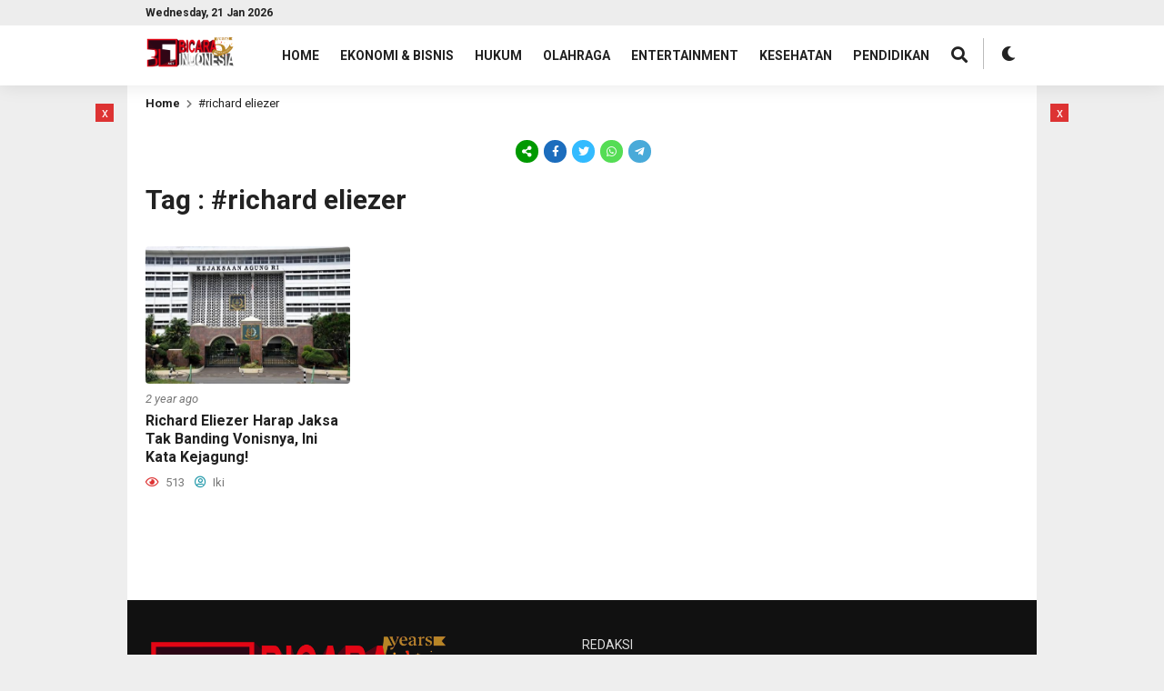

--- FILE ---
content_type: text/html; charset=UTF-8
request_url: https://www.bicaraindonesia.net/tag/richard-eliezer/
body_size: 11807
content:
<!DOCTYPE html>
<html lang="en-US" itemscope itemtype="https://schema.org/WebSite">
	<head>
		<meta charset="UTF-8" />
		<meta name="viewport" content="width=device-width, initial-scale=1.0, maximum-scale=1.0, user-scalable=no" />
		
		<meta name="description" content="" />
		<link rel="profile" href="https://gmpg.org/xfn/11" />
		<link rel="preconnect" href="https://fonts.googleapis.com">
        <link rel="preconnect" href="https://fonts.gstatic.com" crossorigin> 
		<meta property="og:locale" content="id_ID" />
        <meta property="og:type" content="website" />
        <meta property="og:title" content="  #richard eliezer" />
        <meta property="og:description" content="" />
				<meta property="og:url" content="https://www.bicaraindonesia.net/tag/richard-eliezer?tag=richard-eliezer" />
        <meta property="og:site_name" content="BicaraIndonesia.net" />
        <meta name="twitter:card" content="summary_large_image" />
        <meta name="twitter:title" content="  #richard eliezer" />
        <meta name="twitter:description" content="" />
		<meta property="og:image" content="https://www.bicaraindonesia.net/wp-content/themes/beritaxx/images/share.jpg" /><meta property="og:image:secure_url" content="https://www.bicaraindonesia.net/wp-content/themes/beritaxx/images/share.jpg" /><meta name="twitter:image" content="https://www.bicaraindonesia.net/wp-content/themes/beritaxx/images/share.jpg" /><title>#richard eliezer &#8211; BicaraIndonesia.net</title>
<style>
#wpadminbar #wp-admin-bar-wccp_free_top_button .ab-icon:before {
	content: "\f160";
	color: #02CA02;
	top: 3px;
}
#wpadminbar #wp-admin-bar-wccp_free_top_button .ab-icon {
	transform: rotate(45deg);
}
</style>
<meta name='robots' content='max-image-preview:large' />
<link rel='dns-prefetch' href='//fonts.googleapis.com' />
<link rel='dns-prefetch' href='//www.googletagmanager.com' />
<link rel='dns-prefetch' href='//pagead2.googlesyndication.com' />
<link rel="alternate" type="application/rss+xml" title="BicaraIndonesia.net &raquo; Feed" href="https://www.bicaraindonesia.net/feed/" />
<link rel="alternate" type="application/rss+xml" title="BicaraIndonesia.net &raquo; Comments Feed" href="https://www.bicaraindonesia.net/comments/feed/" />
<link rel="alternate" type="application/rss+xml" title="BicaraIndonesia.net &raquo; #richard eliezer Tag Feed" href="https://www.bicaraindonesia.net/tag/richard-eliezer/feed/" />
<style id='wp-img-auto-sizes-contain-inline-css' type='text/css'>
img:is([sizes=auto i],[sizes^="auto," i]){contain-intrinsic-size:3000px 1500px}
/*# sourceURL=wp-img-auto-sizes-contain-inline-css */
</style>
<link rel='stylesheet' id='dashicons-css' href='https://www.bicaraindonesia.net/wp-includes/css/dashicons.min.css?ver=6.9' type='text/css' media='all' />
<link rel='stylesheet' id='post-views-counter-frontend-css' href='https://www.bicaraindonesia.net/wp-content/plugins/post-views-counter/css/frontend.min.css?ver=1.5.5' type='text/css' media='all' />
<style id='wp-emoji-styles-inline-css' type='text/css'>

	img.wp-smiley, img.emoji {
		display: inline !important;
		border: none !important;
		box-shadow: none !important;
		height: 1em !important;
		width: 1em !important;
		margin: 0 0.07em !important;
		vertical-align: -0.1em !important;
		background: none !important;
		padding: 0 !important;
	}
/*# sourceURL=wp-emoji-styles-inline-css */
</style>
<style id='wp-block-library-inline-css' type='text/css'>
:root{--wp-block-synced-color:#7a00df;--wp-block-synced-color--rgb:122,0,223;--wp-bound-block-color:var(--wp-block-synced-color);--wp-editor-canvas-background:#ddd;--wp-admin-theme-color:#007cba;--wp-admin-theme-color--rgb:0,124,186;--wp-admin-theme-color-darker-10:#006ba1;--wp-admin-theme-color-darker-10--rgb:0,107,160.5;--wp-admin-theme-color-darker-20:#005a87;--wp-admin-theme-color-darker-20--rgb:0,90,135;--wp-admin-border-width-focus:2px}@media (min-resolution:192dpi){:root{--wp-admin-border-width-focus:1.5px}}.wp-element-button{cursor:pointer}:root .has-very-light-gray-background-color{background-color:#eee}:root .has-very-dark-gray-background-color{background-color:#313131}:root .has-very-light-gray-color{color:#eee}:root .has-very-dark-gray-color{color:#313131}:root .has-vivid-green-cyan-to-vivid-cyan-blue-gradient-background{background:linear-gradient(135deg,#00d084,#0693e3)}:root .has-purple-crush-gradient-background{background:linear-gradient(135deg,#34e2e4,#4721fb 50%,#ab1dfe)}:root .has-hazy-dawn-gradient-background{background:linear-gradient(135deg,#faaca8,#dad0ec)}:root .has-subdued-olive-gradient-background{background:linear-gradient(135deg,#fafae1,#67a671)}:root .has-atomic-cream-gradient-background{background:linear-gradient(135deg,#fdd79a,#004a59)}:root .has-nightshade-gradient-background{background:linear-gradient(135deg,#330968,#31cdcf)}:root .has-midnight-gradient-background{background:linear-gradient(135deg,#020381,#2874fc)}:root{--wp--preset--font-size--normal:16px;--wp--preset--font-size--huge:42px}.has-regular-font-size{font-size:1em}.has-larger-font-size{font-size:2.625em}.has-normal-font-size{font-size:var(--wp--preset--font-size--normal)}.has-huge-font-size{font-size:var(--wp--preset--font-size--huge)}.has-text-align-center{text-align:center}.has-text-align-left{text-align:left}.has-text-align-right{text-align:right}.has-fit-text{white-space:nowrap!important}#end-resizable-editor-section{display:none}.aligncenter{clear:both}.items-justified-left{justify-content:flex-start}.items-justified-center{justify-content:center}.items-justified-right{justify-content:flex-end}.items-justified-space-between{justify-content:space-between}.screen-reader-text{border:0;clip-path:inset(50%);height:1px;margin:-1px;overflow:hidden;padding:0;position:absolute;width:1px;word-wrap:normal!important}.screen-reader-text:focus{background-color:#ddd;clip-path:none;color:#444;display:block;font-size:1em;height:auto;left:5px;line-height:normal;padding:15px 23px 14px;text-decoration:none;top:5px;width:auto;z-index:100000}html :where(.has-border-color){border-style:solid}html :where([style*=border-top-color]){border-top-style:solid}html :where([style*=border-right-color]){border-right-style:solid}html :where([style*=border-bottom-color]){border-bottom-style:solid}html :where([style*=border-left-color]){border-left-style:solid}html :where([style*=border-width]){border-style:solid}html :where([style*=border-top-width]){border-top-style:solid}html :where([style*=border-right-width]){border-right-style:solid}html :where([style*=border-bottom-width]){border-bottom-style:solid}html :where([style*=border-left-width]){border-left-style:solid}html :where(img[class*=wp-image-]){height:auto;max-width:100%}:where(figure){margin:0 0 1em}html :where(.is-position-sticky){--wp-admin--admin-bar--position-offset:var(--wp-admin--admin-bar--height,0px)}@media screen and (max-width:600px){html :where(.is-position-sticky){--wp-admin--admin-bar--position-offset:0px}}

/*# sourceURL=wp-block-library-inline-css */
</style><style id='global-styles-inline-css' type='text/css'>
:root{--wp--preset--aspect-ratio--square: 1;--wp--preset--aspect-ratio--4-3: 4/3;--wp--preset--aspect-ratio--3-4: 3/4;--wp--preset--aspect-ratio--3-2: 3/2;--wp--preset--aspect-ratio--2-3: 2/3;--wp--preset--aspect-ratio--16-9: 16/9;--wp--preset--aspect-ratio--9-16: 9/16;--wp--preset--color--black: #000000;--wp--preset--color--cyan-bluish-gray: #abb8c3;--wp--preset--color--white: #ffffff;--wp--preset--color--pale-pink: #f78da7;--wp--preset--color--vivid-red: #cf2e2e;--wp--preset--color--luminous-vivid-orange: #ff6900;--wp--preset--color--luminous-vivid-amber: #fcb900;--wp--preset--color--light-green-cyan: #7bdcb5;--wp--preset--color--vivid-green-cyan: #00d084;--wp--preset--color--pale-cyan-blue: #8ed1fc;--wp--preset--color--vivid-cyan-blue: #0693e3;--wp--preset--color--vivid-purple: #9b51e0;--wp--preset--gradient--vivid-cyan-blue-to-vivid-purple: linear-gradient(135deg,rgb(6,147,227) 0%,rgb(155,81,224) 100%);--wp--preset--gradient--light-green-cyan-to-vivid-green-cyan: linear-gradient(135deg,rgb(122,220,180) 0%,rgb(0,208,130) 100%);--wp--preset--gradient--luminous-vivid-amber-to-luminous-vivid-orange: linear-gradient(135deg,rgb(252,185,0) 0%,rgb(255,105,0) 100%);--wp--preset--gradient--luminous-vivid-orange-to-vivid-red: linear-gradient(135deg,rgb(255,105,0) 0%,rgb(207,46,46) 100%);--wp--preset--gradient--very-light-gray-to-cyan-bluish-gray: linear-gradient(135deg,rgb(238,238,238) 0%,rgb(169,184,195) 100%);--wp--preset--gradient--cool-to-warm-spectrum: linear-gradient(135deg,rgb(74,234,220) 0%,rgb(151,120,209) 20%,rgb(207,42,186) 40%,rgb(238,44,130) 60%,rgb(251,105,98) 80%,rgb(254,248,76) 100%);--wp--preset--gradient--blush-light-purple: linear-gradient(135deg,rgb(255,206,236) 0%,rgb(152,150,240) 100%);--wp--preset--gradient--blush-bordeaux: linear-gradient(135deg,rgb(254,205,165) 0%,rgb(254,45,45) 50%,rgb(107,0,62) 100%);--wp--preset--gradient--luminous-dusk: linear-gradient(135deg,rgb(255,203,112) 0%,rgb(199,81,192) 50%,rgb(65,88,208) 100%);--wp--preset--gradient--pale-ocean: linear-gradient(135deg,rgb(255,245,203) 0%,rgb(182,227,212) 50%,rgb(51,167,181) 100%);--wp--preset--gradient--electric-grass: linear-gradient(135deg,rgb(202,248,128) 0%,rgb(113,206,126) 100%);--wp--preset--gradient--midnight: linear-gradient(135deg,rgb(2,3,129) 0%,rgb(40,116,252) 100%);--wp--preset--font-size--small: 13px;--wp--preset--font-size--medium: 20px;--wp--preset--font-size--large: 36px;--wp--preset--font-size--x-large: 42px;--wp--preset--spacing--20: 0.44rem;--wp--preset--spacing--30: 0.67rem;--wp--preset--spacing--40: 1rem;--wp--preset--spacing--50: 1.5rem;--wp--preset--spacing--60: 2.25rem;--wp--preset--spacing--70: 3.38rem;--wp--preset--spacing--80: 5.06rem;--wp--preset--shadow--natural: 6px 6px 9px rgba(0, 0, 0, 0.2);--wp--preset--shadow--deep: 12px 12px 50px rgba(0, 0, 0, 0.4);--wp--preset--shadow--sharp: 6px 6px 0px rgba(0, 0, 0, 0.2);--wp--preset--shadow--outlined: 6px 6px 0px -3px rgb(255, 255, 255), 6px 6px rgb(0, 0, 0);--wp--preset--shadow--crisp: 6px 6px 0px rgb(0, 0, 0);}:where(.is-layout-flex){gap: 0.5em;}:where(.is-layout-grid){gap: 0.5em;}body .is-layout-flex{display: flex;}.is-layout-flex{flex-wrap: wrap;align-items: center;}.is-layout-flex > :is(*, div){margin: 0;}body .is-layout-grid{display: grid;}.is-layout-grid > :is(*, div){margin: 0;}:where(.wp-block-columns.is-layout-flex){gap: 2em;}:where(.wp-block-columns.is-layout-grid){gap: 2em;}:where(.wp-block-post-template.is-layout-flex){gap: 1.25em;}:where(.wp-block-post-template.is-layout-grid){gap: 1.25em;}.has-black-color{color: var(--wp--preset--color--black) !important;}.has-cyan-bluish-gray-color{color: var(--wp--preset--color--cyan-bluish-gray) !important;}.has-white-color{color: var(--wp--preset--color--white) !important;}.has-pale-pink-color{color: var(--wp--preset--color--pale-pink) !important;}.has-vivid-red-color{color: var(--wp--preset--color--vivid-red) !important;}.has-luminous-vivid-orange-color{color: var(--wp--preset--color--luminous-vivid-orange) !important;}.has-luminous-vivid-amber-color{color: var(--wp--preset--color--luminous-vivid-amber) !important;}.has-light-green-cyan-color{color: var(--wp--preset--color--light-green-cyan) !important;}.has-vivid-green-cyan-color{color: var(--wp--preset--color--vivid-green-cyan) !important;}.has-pale-cyan-blue-color{color: var(--wp--preset--color--pale-cyan-blue) !important;}.has-vivid-cyan-blue-color{color: var(--wp--preset--color--vivid-cyan-blue) !important;}.has-vivid-purple-color{color: var(--wp--preset--color--vivid-purple) !important;}.has-black-background-color{background-color: var(--wp--preset--color--black) !important;}.has-cyan-bluish-gray-background-color{background-color: var(--wp--preset--color--cyan-bluish-gray) !important;}.has-white-background-color{background-color: var(--wp--preset--color--white) !important;}.has-pale-pink-background-color{background-color: var(--wp--preset--color--pale-pink) !important;}.has-vivid-red-background-color{background-color: var(--wp--preset--color--vivid-red) !important;}.has-luminous-vivid-orange-background-color{background-color: var(--wp--preset--color--luminous-vivid-orange) !important;}.has-luminous-vivid-amber-background-color{background-color: var(--wp--preset--color--luminous-vivid-amber) !important;}.has-light-green-cyan-background-color{background-color: var(--wp--preset--color--light-green-cyan) !important;}.has-vivid-green-cyan-background-color{background-color: var(--wp--preset--color--vivid-green-cyan) !important;}.has-pale-cyan-blue-background-color{background-color: var(--wp--preset--color--pale-cyan-blue) !important;}.has-vivid-cyan-blue-background-color{background-color: var(--wp--preset--color--vivid-cyan-blue) !important;}.has-vivid-purple-background-color{background-color: var(--wp--preset--color--vivid-purple) !important;}.has-black-border-color{border-color: var(--wp--preset--color--black) !important;}.has-cyan-bluish-gray-border-color{border-color: var(--wp--preset--color--cyan-bluish-gray) !important;}.has-white-border-color{border-color: var(--wp--preset--color--white) !important;}.has-pale-pink-border-color{border-color: var(--wp--preset--color--pale-pink) !important;}.has-vivid-red-border-color{border-color: var(--wp--preset--color--vivid-red) !important;}.has-luminous-vivid-orange-border-color{border-color: var(--wp--preset--color--luminous-vivid-orange) !important;}.has-luminous-vivid-amber-border-color{border-color: var(--wp--preset--color--luminous-vivid-amber) !important;}.has-light-green-cyan-border-color{border-color: var(--wp--preset--color--light-green-cyan) !important;}.has-vivid-green-cyan-border-color{border-color: var(--wp--preset--color--vivid-green-cyan) !important;}.has-pale-cyan-blue-border-color{border-color: var(--wp--preset--color--pale-cyan-blue) !important;}.has-vivid-cyan-blue-border-color{border-color: var(--wp--preset--color--vivid-cyan-blue) !important;}.has-vivid-purple-border-color{border-color: var(--wp--preset--color--vivid-purple) !important;}.has-vivid-cyan-blue-to-vivid-purple-gradient-background{background: var(--wp--preset--gradient--vivid-cyan-blue-to-vivid-purple) !important;}.has-light-green-cyan-to-vivid-green-cyan-gradient-background{background: var(--wp--preset--gradient--light-green-cyan-to-vivid-green-cyan) !important;}.has-luminous-vivid-amber-to-luminous-vivid-orange-gradient-background{background: var(--wp--preset--gradient--luminous-vivid-amber-to-luminous-vivid-orange) !important;}.has-luminous-vivid-orange-to-vivid-red-gradient-background{background: var(--wp--preset--gradient--luminous-vivid-orange-to-vivid-red) !important;}.has-very-light-gray-to-cyan-bluish-gray-gradient-background{background: var(--wp--preset--gradient--very-light-gray-to-cyan-bluish-gray) !important;}.has-cool-to-warm-spectrum-gradient-background{background: var(--wp--preset--gradient--cool-to-warm-spectrum) !important;}.has-blush-light-purple-gradient-background{background: var(--wp--preset--gradient--blush-light-purple) !important;}.has-blush-bordeaux-gradient-background{background: var(--wp--preset--gradient--blush-bordeaux) !important;}.has-luminous-dusk-gradient-background{background: var(--wp--preset--gradient--luminous-dusk) !important;}.has-pale-ocean-gradient-background{background: var(--wp--preset--gradient--pale-ocean) !important;}.has-electric-grass-gradient-background{background: var(--wp--preset--gradient--electric-grass) !important;}.has-midnight-gradient-background{background: var(--wp--preset--gradient--midnight) !important;}.has-small-font-size{font-size: var(--wp--preset--font-size--small) !important;}.has-medium-font-size{font-size: var(--wp--preset--font-size--medium) !important;}.has-large-font-size{font-size: var(--wp--preset--font-size--large) !important;}.has-x-large-font-size{font-size: var(--wp--preset--font-size--x-large) !important;}
/*# sourceURL=global-styles-inline-css */
</style>

<style id='classic-theme-styles-inline-css' type='text/css'>
/*! This file is auto-generated */
.wp-block-button__link{color:#fff;background-color:#32373c;border-radius:9999px;box-shadow:none;text-decoration:none;padding:calc(.667em + 2px) calc(1.333em + 2px);font-size:1.125em}.wp-block-file__button{background:#32373c;color:#fff;text-decoration:none}
/*# sourceURL=/wp-includes/css/classic-themes.min.css */
</style>
<link rel='stylesheet' id='beritaxx-style-css' href='https://www.bicaraindonesia.net/wp-content/themes/beritaxx/style.css?ver=192331' type='text/css' media='all' />
<link rel='stylesheet' id='beritaxx-owl-css' href='https://www.bicaraindonesia.net/wp-content/themes/beritaxx/css/owl.carousel.min.css?ver=1.6.0' type='text/css' media='all' />
<link rel='stylesheet' id='beritaxx-ani-css' href='https://www.bicaraindonesia.net/wp-content/themes/beritaxx/css/owl.animate.css?ver=1.6.0' type='text/css' media='all' />
<link rel='stylesheet' id='beritaxx-theme-css' href='https://www.bicaraindonesia.net/wp-content/themes/beritaxx/css/owl.theme.default.min.css?ver=1.6.0' type='text/css' media='all' />
<link rel='stylesheet' id='beritaxx-awe-css' href='https://www.bicaraindonesia.net/wp-content/themes/beritaxx/fontawesome/css/all.min.css?ver=1.6.0' type='text/css' media='all' />
<link rel='stylesheet' id='web-roboto-css' href='//fonts.googleapis.com/css?family=Roboto%3A100%2C100italic%2C300%2C300italic%2C400%2C400italic%2C500%2C500italic%2C700%2C700italic%2C900%2C900italic&#038;ver=6.9' type='text/css' media='all' />
<script type="text/javascript" src="https://www.bicaraindonesia.net/wp-includes/js/jquery/jquery.min.js?ver=3.7.1" id="jquery-core-js"></script>
<script type="text/javascript" src="https://www.bicaraindonesia.net/wp-includes/js/jquery/jquery-migrate.min.js?ver=3.4.1" id="jquery-migrate-js"></script>

<!-- OG: 3.3.7 -->

<!-- og -->
<meta property="og:image" content="https://www.bicaraindonesia.net/wp-content/uploads/2020/04/cropped-icon-1.png">
<meta property="og:type" content="website">
<meta property="og:locale" content="en_US">
<meta property="og:site_name" content="BicaraIndonesia.net">
<meta property="og:url" content="https://www.bicaraindonesia.net/tag/richard-eliezer/">
<meta property="og:title" content="#richard eliezer &#8211; BicaraIndonesia.net">

<!-- article -->

<!-- twitter -->
<meta property="twitter:partner" content="ogwp">
<meta property="twitter:title" content="#richard eliezer &#8211; BicaraIndonesia.net">
<meta property="twitter:url" content="https://www.bicaraindonesia.net/tag/richard-eliezer/">

<!-- schema -->
<meta itemprop="image" content="https://www.bicaraindonesia.net/wp-content/uploads/2020/04/cropped-icon-1.png">
<meta itemprop="name" content="#richard eliezer &#8211; BicaraIndonesia.net">

<!-- /OG -->

<link rel="https://api.w.org/" href="https://www.bicaraindonesia.net/wp-json/" /><link rel="alternate" title="JSON" type="application/json" href="https://www.bicaraindonesia.net/wp-json/wp/v2/tags/18947" /><link rel="EditURI" type="application/rsd+xml" title="RSD" href="https://www.bicaraindonesia.net/xmlrpc.php?rsd" />
<meta name="generator" content="WordPress 6.9" />
<meta name="generator" content="Site Kit by Google 1.166.0" /><script id="wpcp_disable_selection" type="text/javascript">
var image_save_msg='You are not allowed to save images!';
	var no_menu_msg='Context Menu disabled!';
	var smessage = "Content is protected !!";

function disableEnterKey(e)
{
	var elemtype = e.target.tagName;
	
	elemtype = elemtype.toUpperCase();
	
	if (elemtype == "TEXT" || elemtype == "TEXTAREA" || elemtype == "INPUT" || elemtype == "PASSWORD" || elemtype == "SELECT" || elemtype == "OPTION" || elemtype == "EMBED")
	{
		elemtype = 'TEXT';
	}
	
	if (e.ctrlKey){
     var key;
     if(window.event)
          key = window.event.keyCode;     //IE
     else
          key = e.which;     //firefox (97)
    //if (key != 17) alert(key);
     if (elemtype!= 'TEXT' && (key == 97 || key == 65 || key == 67 || key == 99 || key == 88 || key == 120 || key == 26 || key == 85  || key == 86 || key == 83 || key == 43 || key == 73))
     {
		if(wccp_free_iscontenteditable(e)) return true;
		show_wpcp_message('You are not allowed to copy content or view source');
		return false;
     }else
     	return true;
     }
}


/*For contenteditable tags*/
function wccp_free_iscontenteditable(e)
{
	var e = e || window.event; // also there is no e.target property in IE. instead IE uses window.event.srcElement
  	
	var target = e.target || e.srcElement;

	var elemtype = e.target.nodeName;
	
	elemtype = elemtype.toUpperCase();
	
	var iscontenteditable = "false";
		
	if(typeof target.getAttribute!="undefined" ) iscontenteditable = target.getAttribute("contenteditable"); // Return true or false as string
	
	var iscontenteditable2 = false;
	
	if(typeof target.isContentEditable!="undefined" ) iscontenteditable2 = target.isContentEditable; // Return true or false as boolean

	if(target.parentElement.isContentEditable) iscontenteditable2 = true;
	
	if (iscontenteditable == "true" || iscontenteditable2 == true)
	{
		if(typeof target.style!="undefined" ) target.style.cursor = "text";
		
		return true;
	}
}

////////////////////////////////////
function disable_copy(e)
{	
	var e = e || window.event; // also there is no e.target property in IE. instead IE uses window.event.srcElement
	
	var elemtype = e.target.tagName;
	
	elemtype = elemtype.toUpperCase();
	
	if (elemtype == "TEXT" || elemtype == "TEXTAREA" || elemtype == "INPUT" || elemtype == "PASSWORD" || elemtype == "SELECT" || elemtype == "OPTION" || elemtype == "EMBED")
	{
		elemtype = 'TEXT';
	}
	
	if(wccp_free_iscontenteditable(e)) return true;
	
	var isSafari = /Safari/.test(navigator.userAgent) && /Apple Computer/.test(navigator.vendor);
	
	var checker_IMG = '';
	if (elemtype == "IMG" && checker_IMG == 'checked' && e.detail >= 2) {show_wpcp_message(alertMsg_IMG);return false;}
	if (elemtype != "TEXT")
	{
		if (smessage !== "" && e.detail == 2)
			show_wpcp_message(smessage);
		
		if (isSafari)
			return true;
		else
			return false;
	}	
}

//////////////////////////////////////////
function disable_copy_ie()
{
	var e = e || window.event;
	var elemtype = window.event.srcElement.nodeName;
	elemtype = elemtype.toUpperCase();
	if(wccp_free_iscontenteditable(e)) return true;
	if (elemtype == "IMG") {show_wpcp_message(alertMsg_IMG);return false;}
	if (elemtype != "TEXT" && elemtype != "TEXTAREA" && elemtype != "INPUT" && elemtype != "PASSWORD" && elemtype != "SELECT" && elemtype != "OPTION" && elemtype != "EMBED")
	{
		return false;
	}
}	
function reEnable()
{
	return true;
}
document.onkeydown = disableEnterKey;
document.onselectstart = disable_copy_ie;
if(navigator.userAgent.indexOf('MSIE')==-1)
{
	document.onmousedown = disable_copy;
	document.onclick = reEnable;
}
function disableSelection(target)
{
    //For IE This code will work
    if (typeof target.onselectstart!="undefined")
    target.onselectstart = disable_copy_ie;
    
    //For Firefox This code will work
    else if (typeof target.style.MozUserSelect!="undefined")
    {target.style.MozUserSelect="none";}
    
    //All other  (ie: Opera) This code will work
    else
    target.onmousedown=function(){return false}
    target.style.cursor = "default";
}
//Calling the JS function directly just after body load
window.onload = function(){disableSelection(document.body);};

//////////////////special for safari Start////////////////
var onlongtouch;
var timer;
var touchduration = 1000; //length of time we want the user to touch before we do something

var elemtype = "";
function touchstart(e) {
	var e = e || window.event;
  // also there is no e.target property in IE.
  // instead IE uses window.event.srcElement
  	var target = e.target || e.srcElement;
	
	elemtype = window.event.srcElement.nodeName;
	
	elemtype = elemtype.toUpperCase();
	
	if(!wccp_pro_is_passive()) e.preventDefault();
	if (!timer) {
		timer = setTimeout(onlongtouch, touchduration);
	}
}

function touchend() {
    //stops short touches from firing the event
    if (timer) {
        clearTimeout(timer);
        timer = null;
    }
	onlongtouch();
}

onlongtouch = function(e) { //this will clear the current selection if anything selected
	
	if (elemtype != "TEXT" && elemtype != "TEXTAREA" && elemtype != "INPUT" && elemtype != "PASSWORD" && elemtype != "SELECT" && elemtype != "EMBED" && elemtype != "OPTION")	
	{
		if (window.getSelection) {
			if (window.getSelection().empty) {  // Chrome
			window.getSelection().empty();
			} else if (window.getSelection().removeAllRanges) {  // Firefox
			window.getSelection().removeAllRanges();
			}
		} else if (document.selection) {  // IE?
			document.selection.empty();
		}
		return false;
	}
};

document.addEventListener("DOMContentLoaded", function(event) { 
    window.addEventListener("touchstart", touchstart, false);
    window.addEventListener("touchend", touchend, false);
});

function wccp_pro_is_passive() {

  var cold = false,
  hike = function() {};

  try {
	  const object1 = {};
  var aid = Object.defineProperty(object1, 'passive', {
  get() {cold = true}
  });
  window.addEventListener('test', hike, aid);
  window.removeEventListener('test', hike, aid);
  } catch (e) {}

  return cold;
}
/*special for safari End*/
</script>
<script id="wpcp_disable_Right_Click" type="text/javascript">
document.ondragstart = function() { return false;}
	function nocontext(e) {
	   return false;
	}
	document.oncontextmenu = nocontext;
</script>
<style>
.unselectable
{
-moz-user-select:none;
-webkit-user-select:none;
cursor: default;
}
html
{
-webkit-touch-callout: none;
-webkit-user-select: none;
-khtml-user-select: none;
-moz-user-select: none;
-ms-user-select: none;
user-select: none;
-webkit-tap-highlight-color: rgba(0,0,0,0);
}
</style>
<script id="wpcp_css_disable_selection" type="text/javascript">
var e = document.getElementsByTagName('body')[0];
if(e)
{
	e.setAttribute('unselectable',"on");
}
</script>
<style type="text/css">	
	body, button, input, select, textarea {
		font-size: 14px;
	}
	.beritaxx_article {
		font-size: 16px;
	}
	</style>    <style type="text/css">
        body { 
	    	background: #eeeeee; 
			color: #222222; 
		}
		.taxxnews,
		#header-one .area_secondary { 
	    	background: #ffffff; 
		}
		.taxxnews a { 
	    	color: #222222; 
		}
		.list_after,
		.time_mini,
		.popular_list_after,
		.latest_after,
		.rel_post span,
		.time_view span,
		.after_title,
		.nav_breadcrumb i,
		.classic_time_mini,
		.classic_after,
		.block_time_mini,
		.block_after { 
	    	color: #777777; 
		}
		.com_mini i,
		.after_title i { 
	    	color: #dd3333; 
		}
		.user_mini i,
		.after_title .fa-user-circle,
		.bio_name i { 
	    	color: #2299aa; 
		}
		.bio_social i {
			color: #2299aa; 
			border: 1px solid #2299aa; 
		}
		.header,
		#header-one .taxx_search,
		.taxx_search.mobile_search,
		#header-one .nav .dd.desktop li ul,
		#header-one .nav .dd.desktop ul li ul,
		#header-one .taxx_flat_menu { 
	    	background: #ffffff; 
		}
		.header,
		.header .taxx_social i,
		.slider:before { 
	    	color: #222222; 
		}
		.taxx_mobmenu {
			border: 1px solid #222222; 
		}
		.oc_search span:after {
			border: 2px solid #222222; 
		}
		.oc_search span:before {
			background: #222222; 
		}
		.taxx_form_search { 
	    	background: #f7f7f7; 
			border: 1px solid #dddddd;
		}
		.taxx_input input[type="text"] { 
		    background: #f7f7f7; 
	    	color: #555555; 
		}
		.taxx_button i { 
	    	color: #555555; 
		}
		.nav .dd.desktop li a,
		.nav .dd.desktop ul li a,
		.nav .dd.accord li.span1 li a,
		.nav .dd.accord li.span2 li a,
		#header-one .nav .dd.desktop ul li a {
			color: #222222; 
		}
		.nav .dd.desktop li.span1 a,
		.nav .dd.accord li.span1 a {
			color: #dd3333; 
		}
		#header-one .nav .dd.desktop li.menu-item-has-children:after,
		#header-one .nav .dd.desktop li ul li.menu-item-has-children:after,
		#header-one .nav .dd.accord li.menu-item-has-children:after {
			background: #dd3333; 
		}
		#header-one .nav .dd.desktop li ul {
			border-top: 3px solid #dd3333; 
		}
		#header-one .nav .dd.accord li ul {
			border-top: 1px solid #dd3333; 
		}
		.nav .dd.desktop li.span2 a,
		.nav .dd.accord li.span2 a {
			color: #2299aa; 
		}
		.beritaxx_tags a {
			color: #222222; 
			border: 1px solid #2299aa;
		}
		.comment-form #submit,
		.comment__meta .comment-reply-link {
			background: #ffffff; 
			color: #222222; 
			border: 1px solid #2299aa;
		}
		.pagination a.active {
			color: #ffffff; 
			background: #222222; 
		}
		.widget_block h4.post_feat_head,
		.fbo_latest,
		.cat_head_one,
		.open_sidebar {
			color: #ffffff; 
			background: #222222; 
		}
		.berlin_block .com_mini {
			color: #ffffff; 
			background: #dd3333; 
		}
		.berlin_block .com_mini i {
			color: #ffffff; 
		}
		.fto_number {
			color: #dd3333;
		}
		.amsterdam_block {
			border-top: 2px solid #dd3333;
		}
		.paris_block .item {
			border-top: 2px solid #dd3333;
			border-bottom: 2px solid #dd3333;
		}
		.cat_head span {
			background: #ffffff;
		}
		.cat_head:after {
			border-bottom: 1px solid #dd3333;
		}
		.taxxfooter {
			background: #eeeeee; 
		}
		.footer {
			background: #111111; 
			color: #f7f7f7; 
		}
		.footer a {
			color: #dddddd; 
		}
    </style>
    
<!-- Google AdSense meta tags added by Site Kit -->
<meta name="google-adsense-platform-account" content="ca-host-pub-2644536267352236">
<meta name="google-adsense-platform-domain" content="sitekit.withgoogle.com">
<!-- End Google AdSense meta tags added by Site Kit -->

<!-- Google AdSense snippet added by Site Kit -->
<script type="text/javascript" async="async" src="https://pagead2.googlesyndication.com/pagead/js/adsbygoogle.js?client=ca-pub-1888757624842453&amp;host=ca-host-pub-2644536267352236" crossorigin="anonymous"></script>

<!-- End Google AdSense snippet added by Site Kit -->
<link rel="icon" href="https://www.bicaraindonesia.net/wp-content/uploads/2020/04/cropped-icon-1-32x32.png" sizes="32x32" />
<link rel="icon" href="https://www.bicaraindonesia.net/wp-content/uploads/2020/04/cropped-icon-1-192x192.png" sizes="192x192" />
<link rel="apple-touch-icon" href="https://www.bicaraindonesia.net/wp-content/uploads/2020/04/cropped-icon-1-180x180.png" />
<meta name="msapplication-TileImage" content="https://www.bicaraindonesia.net/wp-content/uploads/2020/04/cropped-icon-1-270x270.png" />

	</head>
	
	<body class="archive tag tag-richard-eliezer tag-18947 wp-custom-logo wp-embed-responsive wp-theme-beritaxx unselectable" id="header-one">
	    	    <div class="taxxnews taxx_clear">
			<!-- Header -->
		    <section class="header">
			    			    <div class="taxx_container taxx_clear">
				    <div class="taxx_head_top taxx_clear">
					    <span class="taxx_mobmenu">MENU</span>
				    	<span class="taxx_tanggal">Wednesday, 21 Jan 2026</span>
						<span class="taxx_social"></span>
					</div>
					<div class="taxx_logo">
						<a href="https://www.bicaraindonesia.net/" class="custom-logo-link" rel="home"><img width="600" height="240" src="https://www.bicaraindonesia.net/wp-content/uploads/2025/07/cropped-BIDN-landscape-5st-Anniv-scaled-1.png" class="custom-logo" alt="BicaraIndonesia.net" decoding="async" fetchpriority="high" srcset="https://www.bicaraindonesia.net/wp-content/uploads/2025/07/cropped-BIDN-landscape-5st-Anniv-scaled-1.png 600w, https://www.bicaraindonesia.net/wp-content/uploads/2025/07/cropped-BIDN-landscape-5st-Anniv-scaled-1-150x60.png 150w, https://www.bicaraindonesia.net/wp-content/uploads/2025/07/cropped-BIDN-landscape-5st-Anniv-scaled-1-50x20.png 50w" sizes="(max-width: 600px) 100vw, 600px" /></a>					</div>
					<div id="taxxmenu" class="taxx_container taxx_flat_menu taxx_clear">
						<div class="nav"><ul id="dd" class="dd desktop deskmenu"><li id="menu-item-133" class="menu-item menu-item-type-custom menu-item-object-custom menu-item-home menu-item-133"><a href="https://www.bicaraindonesia.net">HOME</a></li>
<li id="menu-item-210" class="menu-item menu-item-type-taxonomy menu-item-object-category menu-item-210"><a href="https://www.bicaraindonesia.net/category/ekonomi-dan-bisnis/">EKONOMI &amp; BISNIS</a></li>
<li id="menu-item-211" class="menu-item menu-item-type-taxonomy menu-item-object-category menu-item-211"><a href="https://www.bicaraindonesia.net/category/hukum/">HUKUM</a></li>
<li id="menu-item-213" class="menu-item menu-item-type-taxonomy menu-item-object-category menu-item-213"><a href="https://www.bicaraindonesia.net/category/olahraga/">OLAHRAGA</a></li>
<li id="menu-item-214" class="menu-item menu-item-type-taxonomy menu-item-object-category menu-item-214"><a href="https://www.bicaraindonesia.net/category/entertaintment/">ENTERTAINMENT</a></li>
<li id="menu-item-216" class="menu-item menu-item-type-taxonomy menu-item-object-category menu-item-216"><a href="https://www.bicaraindonesia.net/category/kesehatan/">KESEHATAN</a></li>
<li id="menu-item-6599" class="menu-item menu-item-type-taxonomy menu-item-object-category menu-item-6599"><a href="https://www.bicaraindonesia.net/category/pendidikan/">PENDIDIKAN</a></li>
</ul></div>					</div>
					<i class="fa fa-search one-search"></i>
					<div class="taxx_mode">
				    	<div class="theme-switch-wrapper">
					    	<label class="theme-switch" for="checkbox">
					        	<input type="checkbox" id="checkbox" />
					        	<div class="slider round"></div>
					        </label>
				    	</div>
					</div>
				</div>
				<div class="taxx_search">
					<div class="taxx_form_search">
	<form method="get" id="searchpost" action="https://www.bicaraindonesia.net">
		<div class="taxx_input">
		    <input name="s" type="text" placeholder="Search something..." value="" />
			<input name="post_type" type="hidden" value="post" />
		</div>
		<div class="taxx_button">
			<button type="submit"><i class="fa fa-search"></i><span class="searching"></span></button>
		</div>
	</form>
</div>
				</div>			</section>
			
			<div class="left_ads taxx_float_ads"><div class="side_float"><span>x</span><script async src="https://pagead2.googlesyndication.com/pagead/js/adsbygoogle.js"></script>
<!-- ads.box -->
<ins class="adsbygoogle"
     style="display:block"
     data-ad-client="ca-pub-1888757624842453"
     data-ad-slot="8140937645"
     data-ad-format="auto"
     data-full-width-responsive="true"></ins>
<script>
     (adsbygoogle = window.adsbygoogle || []).push({});
</script></div></div>
    <div class="header_ads"></div>
	
    <div class="nav_breadcrumb">
	    <div class="breadcrumb_inner">
	        <div class="beritaxx_schema" itemscope itemtype="https://schema.org/WebPage"><div class="schema_inner" itemprop="breadcrumb"><span><a href="https://www.bicaraindonesia.net/" itemprop="url">Home</a></span> <i class="fas fa-chevron-right"></i> <span class="current">#richard eliezer</span></div></div><!-- .breadcrumbs -->        </div>
    </div>
	
	<div class="share_archive">    <!-- SHARING -->
	<div class="share">
		<i class="fas fa-share-alt"></i>
		<a href="https://facebook.com/share.php?u=https%3A%2F%2Fwww.bicaraindonesia.net%2Ftag%2Frichard-eliezer&amp;t=Richard Eliezer Harap Jaksa Tak Banding Vonisnya, Ini Kata Kejagung!" target="_blank" title="Share to Facebook">
		    <i class="fab fa-facebook-f"></i>
		</a>
		<a href="https://twitter.com/home?status=Richard Eliezer Harap Jaksa Tak Banding Vonisnya, Ini Kata Kejagung! https%3A%2F%2Fwww.bicaraindonesia.net%2Ftag%2Frichard-eliezer" target="_blank" title="Share to Twitter">
			<i class="fab fa-twitter"></i>
		</a>
		<a class="web_wa" target="_blank" href="https://web.whatsapp.com/send?text=Richard Eliezer Harap Jaksa Tak Banding Vonisnya, Ini Kata Kejagung! https%3A%2F%2Fwww.bicaraindonesia.net%2Ftag%2Frichard-eliezer" title="Share to WhatsApp">
			<i class="fab fa-whatsapp"></i>
		</a>
		<a class="mob_wa" target="_blank" href="https://api.whatsapp.com/send?text=Richard Eliezer Harap Jaksa Tak Banding Vonisnya, Ini Kata Kejagung! https%3A%2F%2Fwww.bicaraindonesia.net%2Ftag%2Frichard-eliezer" title="Share to WhatsApp">
			<i class="fab fa-whatsapp"></i>
		</a>
		<a href="https://t.me/share/url?url=https%3A%2F%2Fwww.bicaraindonesia.net%2Ftag%2Frichard-eliezer&text=Richard Eliezer Harap Jaksa Tak Banding Vonisnya, Ini Kata Kejagung!" target="_blank" title="Share to Telegram">
			<i class="fab fa-telegram-plane"></i>
		</a>
	</div></div>

	<div class="area_content">
		<div class="area_content_outer taxx_clear">
		    <h1 class="archive_head">Tag : #richard eliezer</h1>			
    <div class="loop-post"><div class="block_outer taxx_clear">     
			<div class="loop_block">
			    <div class="loop_block_inner">
				    <div class="block_img">
					    <a href="https://www.bicaraindonesia.net/richard-eliezer-harap-jaksa-tak-banding-vonisnya-ini-kata-kejagung/">
					    <img width="320" height="214" src="https://www.bicaraindonesia.net/wp-content/uploads/2023/02/images.jpeg-26.jpg" class="attachment-berita size-berita wp-post-image" alt="Richard Eliezer Harap Jaksa Tak Banding Vonisnya, Ini Kata Kejagung!" title="Richard Eliezer Harap Jaksa Tak Banding Vonisnya, Ini Kata Kejagung!" decoding="async" srcset="https://www.bicaraindonesia.net/wp-content/uploads/2023/02/images.jpeg-26.jpg 677w, https://www.bicaraindonesia.net/wp-content/uploads/2023/02/images.jpeg-26-150x100.jpg 150w, https://www.bicaraindonesia.net/wp-content/uploads/2023/02/images.jpeg-26-523x350.jpg 523w, https://www.bicaraindonesia.net/wp-content/uploads/2023/02/images.jpeg-26-50x33.jpg 50w" sizes="(max-width: 320px) 100vw, 320px" />						</a>
					</div>
				    <div class="block_over">
					    <div class="block_time_mini">2 year&nbsp;ago</div>
						<div class="block_title"><a href="https://www.bicaraindonesia.net/richard-eliezer-harap-jaksa-tak-banding-vonisnya-ini-kata-kejagung/">Richard Eliezer Harap Jaksa Tak Banding Vonisnya, Ini Kata Kejagung!</a></div>
						<div class="block_after"><span class="com_mini"><i class="far fa-eye"></i> 513</span> <span class="user_mini"><i class="far fa-user-circle"></i> Iki</span></div>
					</div>
				</div>
			</div>
			<div class="taxx_clear block1">
			</div>
		</div></div>			    <div class="pagination">
			</div>		</div>
	</div>

            <div class="right_ads taxx_float_ads"><div class="side_float"><span>x</span><script async src="https://pagead2.googlesyndication.com/pagead/js/adsbygoogle.js"></script>
<!-- ads.box -->
<ins class="adsbygoogle"
     style="display:block"
     data-ad-client="ca-pub-1888757624842453"
     data-ad-slot="8140937645"
     data-ad-format="auto"
     data-full-width-responsive="true"></ins>
<script>
     (adsbygoogle = window.adsbygoogle || []).push({});
</script></div></div>
			<div class="footer_ads"><!-- <table>
<tr>
<td>
<img src="https://www.bicaraindonesia.net/wp-content/uploads/2025/12/WhatsApp-Image-2025-12-23-at-13.40.11.jpeg" alt="Gambar 1" width="350" height="350" class="image-container">
 </td>
 <td>
<img 
src="https://www.bicaraindonesia.net/wp-content/uploads/2025/12/NATARU-KARUTAN.png" alt="Gambar 1" width="350" height="350" class="image-container">
</td>
<td>
<img 
src="https://www.bicaraindonesia.net/wp-content/uploads/2025/12/WhatsApp-Image-2025-12-23-at-21.34.06.jpeg" alt="Gambar 1" width="350" height="350" class="image-container">
<tr>
<td>
<img src="https://www.bicaraindonesia.net/wp-content/uploads/2025/12/WhatsApp-Image-2025-12-25-at-08.59.16.jpeg" alt="Gambar 1" width="350" height="350" class="image-container">
 </td>
 <td>
<img 
src="https://www.bicaraindonesia.net/wp-content/uploads/2025/12/WhatsApp-Image-2025-12-25-at-13.31.46.jpeg" alt="Gambar 1" width="350" height="350" class="image-container">
</td>
 <td>
<img 
src="https://www.bicaraindonesia.net/wp-content/uploads/2025/12/nataru-25-26.jpg" alt="Gambar 1" width="350" height="350" class="image-container">
</td>
</tr>
</table>--></div>
		</div>
		
		<div class="taxxfooter taxx_clear">			
                <div class="footer">
				    <div class="area_footer_menu taxx_clear">
					    <div class="block_menufooter taxx_clear">
						    <div class="tax_menufooter">
						    					    	</div>
					    	<div class="tax_menufooter">
						    					    	</div>
					    	<div class="tax_menufooter">
						    <div class="footer_three"><ul id="three" class="beritaxx_menu"><li id="menu-item-166" class="menu-item menu-item-type-post_type menu-item-object-page menu-item-166"><a href="https://www.bicaraindonesia.net/redaksi/">REDAKSI</a></li>
<li id="menu-item-167" class="menu-item menu-item-type-post_type menu-item-object-page menu-item-167"><a href="https://www.bicaraindonesia.net/disclaimer/">DISCLAIMER</a></li>
<li id="menu-item-168" class="menu-item menu-item-type-post_type menu-item-object-page menu-item-168"><a href="https://www.bicaraindonesia.net/iklan/">IKLAN</a></li>
<li id="menu-item-169" class="menu-item menu-item-type-post_type menu-item-object-page menu-item-169"><a href="https://www.bicaraindonesia.net/pedoman-media-siber/">PEDOMAN MEDIA SIBER</a></li>
<li id="menu-item-36493" class="menu-item menu-item-type-post_type menu-item-object-page menu-item-privacy-policy menu-item-36493"><a rel="privacy-policy" href="https://www.bicaraindonesia.net/kebijakan-privasi/">KEBIJAKAN PRIVASI</a></li>
</ul></div>							</div>
						</div>
						<div class="taxx_logofooter">
						    <div class="taxx_footer_logo"><img src="https://www.bicaraindonesia.net/wp-content/uploads/2025/07/cropped-BIDN-landscape-5st-Anniv-scaled-1.png"/></div>
							<div class="taxx_footer_text"> </div>
							<div class="taxx_social"></div>
						</div>
						
					</div>
		        	<div class="copyright">
					    Copyright @BicaraIndonesia.net | 2023		        	</div>
		    	</div><!-- footer --> 
        </div>
		<div class="bottom_ads"><div class="bottom_ads_inner"></div></div>
		<span class="oc_search"><span></span></span>
				
		<script type="speculationrules">
{"prefetch":[{"source":"document","where":{"and":[{"href_matches":"/*"},{"not":{"href_matches":["/wp-*.php","/wp-admin/*","/wp-content/uploads/*","/wp-content/*","/wp-content/plugins/*","/wp-content/themes/beritaxx/*","/*\\?(.+)"]}},{"not":{"selector_matches":"a[rel~=\"nofollow\"]"}},{"not":{"selector_matches":".no-prefetch, .no-prefetch a"}}]},"eagerness":"conservative"}]}
</script>
	<div id="wpcp-error-message" class="msgmsg-box-wpcp hideme"><span>error: </span>Content is protected !!</div>
	<script>
	var timeout_result;
	function show_wpcp_message(smessage)
	{
		if (smessage !== "")
			{
			var smessage_text = '<span>Alert: </span>'+smessage;
			document.getElementById("wpcp-error-message").innerHTML = smessage_text;
			document.getElementById("wpcp-error-message").className = "msgmsg-box-wpcp warning-wpcp showme";
			clearTimeout(timeout_result);
			timeout_result = setTimeout(hide_message, 3000);
			}
	}
	function hide_message()
	{
		document.getElementById("wpcp-error-message").className = "msgmsg-box-wpcp warning-wpcp hideme";
	}
	</script>
		<style>
	@media print {
	body * {display: none !important;}
		body:after {
		content: "You are not allowed to print preview this page, Thank you"; }
	}
	</style>
		<style type="text/css">
	#wpcp-error-message {
	    direction: ltr;
	    text-align: center;
	    transition: opacity 900ms ease 0s;
	    z-index: 99999999;
	}
	.hideme {
    	opacity:0;
    	visibility: hidden;
	}
	.showme {
    	opacity:1;
    	visibility: visible;
	}
	.msgmsg-box-wpcp {
		border:1px solid #f5aca6;
		border-radius: 10px;
		color: #555;
		font-family: Tahoma;
		font-size: 11px;
		margin: 10px;
		padding: 10px 36px;
		position: fixed;
		width: 255px;
		top: 50%;
  		left: 50%;
  		margin-top: -10px;
  		margin-left: -130px;
  		-webkit-box-shadow: 0px 0px 34px 2px rgba(242,191,191,1);
		-moz-box-shadow: 0px 0px 34px 2px rgba(242,191,191,1);
		box-shadow: 0px 0px 34px 2px rgba(242,191,191,1);
	}
	.msgmsg-box-wpcp span {
		font-weight:bold;
		text-transform:uppercase;
	}
		.warning-wpcp {
		background:#ffecec url('https://www.bicaraindonesia.net/wp-content/plugins/wp-content-copy-protector/images/warning.png') no-repeat 10px 50%;
	}
    </style>
<script type="text/javascript" src="https://www.bicaraindonesia.net/wp-content/themes/beritaxx/js/owl.carousel.min.js?ver=6.9" id="beritaxx-owls-js"></script>
<script type="text/javascript" src="https://www.bicaraindonesia.net/wp-content/themes/beritaxx/js/dark-mode.js?ver=1.0.0" id="dark-js"></script>
<script type="text/javascript" src="https://www.bicaraindonesia.net/wp-content/themes/beritaxx/js/toggle-class.js?ver=1.0.0" id="toggle-js"></script>
<script id="wp-emoji-settings" type="application/json">
{"baseUrl":"https://s.w.org/images/core/emoji/17.0.2/72x72/","ext":".png","svgUrl":"https://s.w.org/images/core/emoji/17.0.2/svg/","svgExt":".svg","source":{"concatemoji":"https://www.bicaraindonesia.net/wp-includes/js/wp-emoji-release.min.js?ver=6.9"}}
</script>
<script type="module">
/* <![CDATA[ */
/*! This file is auto-generated */
const a=JSON.parse(document.getElementById("wp-emoji-settings").textContent),o=(window._wpemojiSettings=a,"wpEmojiSettingsSupports"),s=["flag","emoji"];function i(e){try{var t={supportTests:e,timestamp:(new Date).valueOf()};sessionStorage.setItem(o,JSON.stringify(t))}catch(e){}}function c(e,t,n){e.clearRect(0,0,e.canvas.width,e.canvas.height),e.fillText(t,0,0);t=new Uint32Array(e.getImageData(0,0,e.canvas.width,e.canvas.height).data);e.clearRect(0,0,e.canvas.width,e.canvas.height),e.fillText(n,0,0);const a=new Uint32Array(e.getImageData(0,0,e.canvas.width,e.canvas.height).data);return t.every((e,t)=>e===a[t])}function p(e,t){e.clearRect(0,0,e.canvas.width,e.canvas.height),e.fillText(t,0,0);var n=e.getImageData(16,16,1,1);for(let e=0;e<n.data.length;e++)if(0!==n.data[e])return!1;return!0}function u(e,t,n,a){switch(t){case"flag":return n(e,"\ud83c\udff3\ufe0f\u200d\u26a7\ufe0f","\ud83c\udff3\ufe0f\u200b\u26a7\ufe0f")?!1:!n(e,"\ud83c\udde8\ud83c\uddf6","\ud83c\udde8\u200b\ud83c\uddf6")&&!n(e,"\ud83c\udff4\udb40\udc67\udb40\udc62\udb40\udc65\udb40\udc6e\udb40\udc67\udb40\udc7f","\ud83c\udff4\u200b\udb40\udc67\u200b\udb40\udc62\u200b\udb40\udc65\u200b\udb40\udc6e\u200b\udb40\udc67\u200b\udb40\udc7f");case"emoji":return!a(e,"\ud83e\u1fac8")}return!1}function f(e,t,n,a){let r;const o=(r="undefined"!=typeof WorkerGlobalScope&&self instanceof WorkerGlobalScope?new OffscreenCanvas(300,150):document.createElement("canvas")).getContext("2d",{willReadFrequently:!0}),s=(o.textBaseline="top",o.font="600 32px Arial",{});return e.forEach(e=>{s[e]=t(o,e,n,a)}),s}function r(e){var t=document.createElement("script");t.src=e,t.defer=!0,document.head.appendChild(t)}a.supports={everything:!0,everythingExceptFlag:!0},new Promise(t=>{let n=function(){try{var e=JSON.parse(sessionStorage.getItem(o));if("object"==typeof e&&"number"==typeof e.timestamp&&(new Date).valueOf()<e.timestamp+604800&&"object"==typeof e.supportTests)return e.supportTests}catch(e){}return null}();if(!n){if("undefined"!=typeof Worker&&"undefined"!=typeof OffscreenCanvas&&"undefined"!=typeof URL&&URL.createObjectURL&&"undefined"!=typeof Blob)try{var e="postMessage("+f.toString()+"("+[JSON.stringify(s),u.toString(),c.toString(),p.toString()].join(",")+"));",a=new Blob([e],{type:"text/javascript"});const r=new Worker(URL.createObjectURL(a),{name:"wpTestEmojiSupports"});return void(r.onmessage=e=>{i(n=e.data),r.terminate(),t(n)})}catch(e){}i(n=f(s,u,c,p))}t(n)}).then(e=>{for(const n in e)a.supports[n]=e[n],a.supports.everything=a.supports.everything&&a.supports[n],"flag"!==n&&(a.supports.everythingExceptFlag=a.supports.everythingExceptFlag&&a.supports[n]);var t;a.supports.everythingExceptFlag=a.supports.everythingExceptFlag&&!a.supports.flag,a.supports.everything||((t=a.source||{}).concatemoji?r(t.concatemoji):t.wpemoji&&t.twemoji&&(r(t.twemoji),r(t.wpemoji)))});
//# sourceURL=https://www.bicaraindonesia.net/wp-includes/js/wp-emoji-loader.min.js
/* ]]> */
</script>
	</body>
</html>

--- FILE ---
content_type: text/html; charset=utf-8
request_url: https://www.google.com/recaptcha/api2/aframe
body_size: 268
content:
<!DOCTYPE HTML><html><head><meta http-equiv="content-type" content="text/html; charset=UTF-8"></head><body><script nonce="NlBAS6M2R72ZuwP343suww">/** Anti-fraud and anti-abuse applications only. See google.com/recaptcha */ try{var clients={'sodar':'https://pagead2.googlesyndication.com/pagead/sodar?'};window.addEventListener("message",function(a){try{if(a.source===window.parent){var b=JSON.parse(a.data);var c=clients[b['id']];if(c){var d=document.createElement('img');d.src=c+b['params']+'&rc='+(localStorage.getItem("rc::a")?sessionStorage.getItem("rc::b"):"");window.document.body.appendChild(d);sessionStorage.setItem("rc::e",parseInt(sessionStorage.getItem("rc::e")||0)+1);localStorage.setItem("rc::h",'1768998215132');}}}catch(b){}});window.parent.postMessage("_grecaptcha_ready", "*");}catch(b){}</script></body></html>